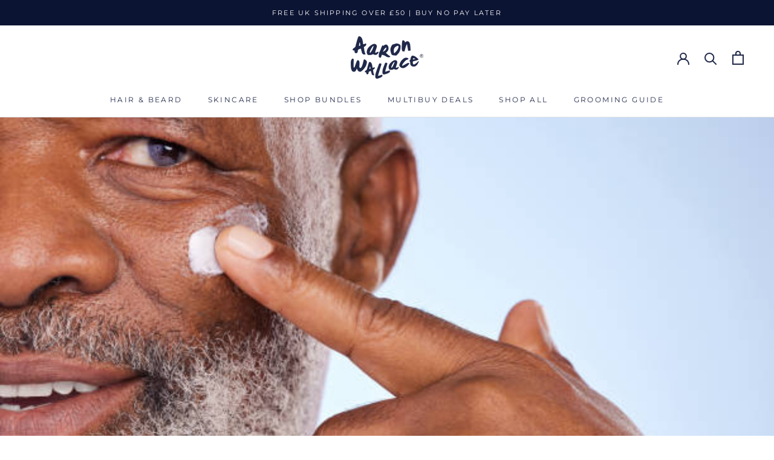

--- FILE ---
content_type: text/css
request_url: https://byaaronwallace.com/cdn/shop/t/20/assets/loft-custom-style.css?v=4701532027188295791762206971&enable_css_minification=1
body_size: 1601
content:
#shopify-section-template--15851687051504__main .TableWrapper th{border-right:none!important;border-top:none!important}.template-product .yotpo-display-wrapper .standalone-bottomline{display:flex;justify-content:left}.yotpo-display-wrapper .standalone-bottomline{display:flex;justify-content:center}.yotpo-display-wrapper .standalone-bottomline a{font-size:11px;letter-spacing:.2em;margin-left:5px;font-family:DIN Neuzeit Grotesk;position:relative;top:2px}.bh-sl-map-container.scasl-map-container *,.bh-sl-form-container input,.bh-sl-form-container select{font-family:Futura!important}.bh-sl-container.scasl-container .bh-sl-form-container label{font-family:DIN Neuzeit Grotesk;color:#202949}body #scasl-list-container div,body #scasl-window-container div,body #scasl-list-container span,body #scasl-window-container span,body #scasl-window-container #scasl-title{color:#202949!important}body #scasl-list-container .scasl-field a,body .bh-sl-container .bh-sl-map-container a{color:#dbbb9f!important}#section-footer .Footer__PaymentList svg{opacity:1;width:46px;height:42px}div#shopify-section-template--15851686887664__1649063811f057d32c .skincare_center_itmes{display:flex;margin:70px -15px 0}#section-template--15851686887664__1646229807096b9396 .ImageHero--newsletter .SectionHeader.SectionHeader{text-shadow:none}.Product__Info{width:100%!important;max-width:450px!important}.Product__InfoWrapper .rc-option__subsave .rc-option__discount{position:absolute;top:-3px;right:-3px;background:#9c9c9c;padding:8px 7px;color:#fff;font-size:12px}.Product__InfoWrapper .rc-option__subsave.rc-option--active .rc-option__discount{background:#191d48}.Product__InfoWrapper .rc-option.rc-option--active{border:3px solid #191D48!important;box-shadow:none!important;color:#191d48!important}.Product__InfoWrapper .rc-option{border-radius:7px!important;border:3px solid #9c9c9c!important;position:relative;color:#9c9c9c!important}.Product__InfoWrapper .rc-option__subsave{margin-left:8px!important}.Product__InfoWrapper .rc-option__onetime{margin-right:8px!important}.Product__InfoWrapper .rc-selling-plans label{padding-right:10px!important}label.heading_filed.intent{font-size:16px;font-weight:600;margin:0 45px 0 0}label.heading_filed{font-size:16px;font-weight:600}.skincare_center_inner{max-width:1270px;margin:50px auto;text-align:center}.skincare_center_heading h2{font-family:DIN Neuzeit Grotesk;color:#202949;font-size:20px;letter-spacing:3px}.skincare_center_heading p{font-family:DIN Neuzeit Grotesk;font-size:12px;font-weight:300;letter-spacing:.2em}.skincare_center_itmes{display:flex;margin:100px -15px}.skincare_center_itme{max-width:33.33%;flex:0 0 33.33%;padding-left:15px;padding-right:15px}.skincare_center_itme h4{font-size:18px;color:#202949;letter-spacing:1.5px}.skincare_center_itme p{max-width:280px;margin:0 auto}.home_logo_slider{padding-bottom:20px}.home_logo_slider .skincare_center_heading{margin-bottom:50px}.home_logo_slider img{filter:grayscale(1);opacity:.6}.home_logo_slider .owl-dots button span{width:10px;height:10px;display:inline-block;margin:5px;border-radius:50px;border:2px solid #cccdd2}.home_logo_slider .owl-dots button.active span{width:10px;height:10px;background:#202949;border:2px solid #202949}.home_logo_slider .owl-nav.disabled{display:none}.home_logo_slider .owl-dots{margin-top:40px}.owl-item.active~.owl-item.active~.owl-item.active img{filter:unset!important;opacity:1}.owl-item.active~.owl-item.active~.owl-item.active~.owl-item.active img{filter:grayscale(1)!important;opacity:.6}.home_logo_slider .Button{margin-top:30px}.logo_center_itmes .owl-stage{align-items:center}.ProductListWrapper .ProductList .ProductItem__Label{background-color:#dbbb9f;color:#fff}.ProductListWrapper .ProductList .rating__stars svg{color:#dbbb9f}.Footer__Block--newsletter .Form{display:flex;border-radius:5px;overflow:hidden}.Footer__Block--newsletter .Form__Input{width:65%;border:none;background:#404864}.Footer__Block--newsletter .Form__Submit{margin-top:0;width:35%;background-color:#dbbb9f;display:inline-block;border:none}.Footer__Block--newsletter .Form__Submit:before{display:none}.Footer__Block--newsletter .Form__Submit:hover{background-color:#d9bc9f!important;color:#fff!important}.Footer__Block--newsletter{flex-basis:370px}.Footer__Block--text img{width:100%;max-width:180px}#content__customers__request-invite .col-md-6{margin:50px auto;box-shadow:0 0 5px #0000003d;padding-top:40px;background-color:#1f2948}.rc_form__group input#customer_email{width:90%;padding:10px 15px;border:none;background:#fff;border-radius:5px}#content__customers__request-invite{background-color:#f6f6f7}#content__customers__request-invite button.btn.btn-primary.btn--primary.button,#content__customers__request-invite .rc_form p a{color:#fff;border:2px solid #dbbb9f;border-radius:0;padding:10px 25px;display:inline-block;font-size:14px;letter-spacing:1px;cursor:pointer;box-shadow:inset 0 0 #dbbb9f;-webkit-transition:ease-out .4s;-moz-transition:ease-out .4s;transition:ease-out .5s;margin-top:25px}#content__customers__request-invite .rc_form br{display:none}#content__customers__request-invite button.btn.btn-primary.btn--primary.button:hover,#content__customers__request-invite .rc_form p a:hover{box-shadow:inset 400px 0 #dbbb9f;color:#fff}#content__customers__request-invite .col-md-6 p{color:#fff}#content__customers__request-invite img.rc_logo{filter:invert(1)}.template-login a.wsaio_form{display:none}.cust_main_login_account .Container{display:flex;padding:80px 40px;text-align:center;max-width:1300px;margin:0 auto}.cust_main_login_account .login_form_csm a{background:#ba8a6c;padding:12px 30px;display:inline-block;font-size:15px;color:#fff;letter-spacing:.2em}.cust_main_login_account .login_form_csm h2,.cust_main_login_form .Form__Title.Heading.u-h1{color:#202949;font-weight:500;font-size:27px;letter-spacing:.2em}.cust_main_login_account .login_form_csm h5,.cust_main_login_form p{font-size:20px;color:#202949}.cust_main_login_form{margin:unset;padding:unset;flex:0 0 50%;max-width:50%;border-right:1px solid #ccc}.cust_main_login_account .login_form_csm{flex:0 0 50%;max-width:50%;padding-top:80px}.cust_main_login_account *{font-family:DIN Neuzeit Grotesk!important}.cust_main_login_form .PageContent--extraNarrow{align-items:flex-start;min-height:unset}.cust_main_login_form .Form__Submit{font-size:15px}.template-login .PageContainer,.template-collection .PageContainer,.template-register .PageContainer{background:#f6f6f7}#shopify-section-template--15733189542128__main input,#shopify-section-template--15733189607664__main input{background:#fff}#section-template--15733189083376__1646229807096b9396 .ImageHero__ContentOverlay{text-shadow:none}#shopify-section-template--15733189050608__main .ProductItem{background:#fff;height:100%;padding-bottom:25px}#shopify-section-template--15733189050608__main .ProductItem h2.ProductItem__Title.Heading{min-height:40px}.template-cart .PageContainer,.template-product .PageContainer{background:#f6f6f7}#shopify-section-template--15733189345520__recently-viewed-products,#shopify-section-template--15733189345520__product-recommendations,.template-collection #shopify-section-template--15733189050608__recently-viewed-products{background:#fff}.template-cart .PageContainer{background:#f6f6f7}.template-cart section.Section.Section--spacingNormal{background:#fff}.rating__star--empty{color:#fff!important;stroke:#dbbb9f!important}.template-cart .CartItem__ImageWrapper,.template-cart .CartItem__Actions .QuantitySelector,.template-cart .Cart__Footer textarea,.template-product .Product__Gallery img{background:#fff}.template-blog .Blog .ImageHero{position:relative}.template-blog .Blog .ImageHero:before{z-index:1;position:absolute;content:"";top:0;left:0;width:100%;height:100%;background:#0003}.template-blog .Blog .ImageHero .ImageHero__TextContent{z-index:9999}.ShareButtons__Item--linkdin:hover{background:#0077b5;color:#fff;border-color:#0077b5;outline:1.5px solid #0077B5}@media (min-width:1140px){#shopify-section-template--15733189083376__timeline .Timeline__Nav{margin-bottom:30px;margin-top:0}}@media (max-width:991px){.cust_main_login_account .login_form_csm a{padding:13px 25px}.cust_main_login_form .PageContent--extraNarrow{margin-right:35px}.cust_main_login_account .login_form_csm{padding-left:35px}.cust_main_login_account .Container{padding:60px 30px;max-width:740px}.cust_main_login_account .login_form_csm h2,.cust_main_login_form .Form__Title.Heading.u-h1{font-size:23px}.cust_main_login_account .login_form_csm h5,.cust_main_login_form p{font-size:17px}}@media (max-width:767px){.cust_main_login_form,.cust_main_login_account .login_form_csm{flex:0 0 100%;max-width:100%}.cust_main_login_form{border-top:1px solid #ccc;border-right:none;margin-top:40px}.cust_main_login_account .Container{flex-wrap:wrap;flex-direction:column-reverse}.cust_main_login_form .PageContent--extraNarrow{margin:40px auto 0}.cust_main_login_account .login_form_csm{padding-top:10px;padding-left:0}}@media (max-width:640px){.skincare_center_itme{max-width:100%;flex:0 0 100%;margin-top:40px}.skincare_center_itmes{flex-wrap:wrap;margin:20px -15px}}@media (max-width:1007px){.template-product .Product__Wrapper{background:#e8e8e8;padding-bottom:50px}}@media (max-width:575px){#shopify-section-template--15851686887664__1649063811f057d32c .skincare_center_itme h4{font-size:16px;margin-bottom:10px}#shopify-section-template--15851686887664__1649063811f057d32c .Container{padding:0 10px}div#shopify-section-template--15851686887664__1649063811f057d32c .SectionHeader__TabList .TabList__Item{font-size:12px;letter-spacing:.1em}div#shopify-section-template--15851686887664__1649063811f057d32c .skincare_center_itmes{display:flex;margin:10px -15px 0}div#shopify-section-template--15851686887664__1649063811f057d32c .skincare_center_inner{margin:0 auto 20px}#shopify-section-template--15851686887664__1649063811f057d32c .SectionHeader:not(:only-child){margin-bottom:0}.Product__InfoWrapper .rc-option{width:100%!important;flex:0 0 100%;max-width:240px!important}.Product__InfoWrapper .rc-template__button-group .rc-radio-group__options{flex-wrap:wrap;justify-content:center}.Product__InfoWrapper .rc-option__onetime{margin-right:unset!important;margin-bottom:7px}.Product__InfoWrapper .rc-option__subsave{margin-left:unset!important;margin-top:7px}}@media (max-width:380px){.cust_main_login_account .login_form_csm a{padding:13px 16px}}
/*# sourceMappingURL=/cdn/shop/t/20/assets/loft-custom-style.css.map?enable_css_minification=1&v=4701532027188295791762206971 */


--- FILE ---
content_type: application/javascript; charset=utf-8
request_url: https://cdn-widgetsrepository.yotpo.com/v1/loader/s5I-PX3VxdCfuH6vgBRDgQ
body_size: 11634
content:

if (typeof (window) !== 'undefined' && window.performance && window.performance.mark) {
  window.performance.mark('yotpo:loader:loaded');
}
var yotpoWidgetsContainer = yotpoWidgetsContainer || { guids: {} };
(function(){
    var guid = "s5I-PX3VxdCfuH6vgBRDgQ";
    var loader = {
        loadDep: function (link, onLoad, strategy) {
            var script = document.createElement('script');
            script.onload = onLoad || function(){};
            script.src = link;
            if (strategy === 'defer') {
                script.defer = true;
            } else if (strategy === 'async') {
                script.async = true;
            }
            script.setAttribute("type", "text/javascript");
            script.setAttribute("charset", "utf-8");
            document.head.appendChild(script);
        },
        config: {
            data: {
                guid: guid
            },
            widgets: {
            
                "690817": {
                    instanceId: "690817",
                    instanceVersionId: "232040158",
                    templateAssetUrl: "https://cdn-widgetsrepository.yotpo.com/widget-assets/widget-customer-preview/app.v0.2.6-6145.js",
                    cssOverrideAssetUrl: "",
                    customizationCssUrl: "",
                    customizations: {
                      "view-background-color": "transparent",
                      "view-primary-color": "#2e4f7c",
                      "view-primary-font": "Nunito Sans@700|https://cdn-widgetsrepository.yotpo.com/web-fonts/css/nunito_sans/v1/nunito_sans_700.css",
                      "view-text-color": "#202020",
                      "welcome-text": "Good morning"
                    },
                    staticContent: {
                      "currency": "GBP",
                      "hideIfMatchingQueryParam": [
                        "oseid"
                      ],
                      "isHidden": true,
                      "platformName": "shopify",
                      "selfExecutable": true,
                      "storeId": "vUJn6NMeUf1p9HHlGzyt79hkyhqiBa8JixH9LWUa",
                      "storeLoginUrl": "http://by-aaaron-wallace.myshopify.com/account/login",
                      "storeRegistrationUrl": "http://by-aaaron-wallace.myshopify.com/account/register",
                      "storeRewardsPageUrl": "http://by-aaaron-wallace.myshopify.com/pages/rewards",
                      "urlMatch": "^(?!.*\\.yotpo\\.com).*$"
                    },
                    className: "CustomerPreview",
                    dependencyGroupId: null
                },
            
                "146561": {
                    instanceId: "146561",
                    instanceVersionId: "437986177",
                    templateAssetUrl: "https://cdn-widgetsrepository.yotpo.com/widget-assets/widget-coupons-redemption/app.v0.6.2-5198.js",
                    cssOverrideAssetUrl: "",
                    customizationCssUrl: "",
                    customizations: {
                      "confirmation-step-cancel-option": "NO",
                      "confirmation-step-confirm-option": "YES",
                      "confirmation-step-title": "ARE YOU SURE?",
                      "coupon-background-type": "no-background",
                      "coupon-code-copied-message-body": "Thank you for redeeming your points. Please paste the code at checkout.",
                      "coupon-code-copied-message-color": "#707997",
                      "coupon-code-copied-message-title": "COPIED",
                      "coupons-redemption-description": "Redeeming your points is easy! Click Redeem My Points and copy \u0026 paste your code at checkout.",
                      "coupons-redemption-headline": "How to use your points",
                      "coupons-redemption-rule": "1000 points equals £10.00",
                      "description-color": "rgba(12,20,51,1)",
                      "description-font-size": "20",
                      "disabled-outline-button-color": "#929292",
                      "discount-bigger-than-subscription-cost-text": "Your next subscription is lower than the redemption amount",
                      "donate-button-text": "DONATE",
                      "donation-success-message-body": "Thank you for donating ${{donation_amount}} to {{company_name}}",
                      "donation-success-message-color": "#707997",
                      "donation-success-message-title": "SUCCESS",
                      "error-message-color": "#f04860",
                      "error-message-title": "",
                      "headline-color": "rgba(12,20,51,1)",
                      "headline-font-size": "36",
                      "login-button-color": "rgba(12,20,51,1)",
                      "login-button-text": "REDEEM MY POINTS",
                      "login-button-text-color": "white",
                      "login-button-type": "filled_rectangle",
                      "message-font-size": "14",
                      "missing-points-amount-text": "You don't have enough points to redeem",
                      "next-subscription-headline-text": "NEXT ORDER",
                      "next-subscription-subtitle-text": "{{product_name}} {{next_order_amount}}",
                      "no-subscription-subtitle-text": "No ongoing subscriptions",
                      "point-balance-text": "You have {{current_point_balance}} points",
                      "points-balance-color": "#011247",
                      "points-balance-font-size": "20",
                      "points-balance-number-color": "#93a1eb",
                      "primary-font-name-and-url": "Montserrat@600|https://fonts.googleapis.com/css?family=Montserrat:600\u0026display=swap",
                      "redeem-button-color": "#556DD8",
                      "redeem-button-text": "REDEEM",
                      "redeem-button-text-color": "white",
                      "redeem-button-type": "filled_rectangle",
                      "redemption-655529-displayname": "£5.00 Off",
                      "redemption-655529-settings-button-color": "rgba(12,20,51,1)",
                      "redemption-655529-settings-button-text": "REDEEM",
                      "redemption-655529-settings-button-text-color": "white",
                      "redemption-655529-settings-button-type": "filled_rectangle",
                      "redemption-655529-settings-call-to-action-button-text": "REDEEM",
                      "redemption-655529-settings-cost": 500,
                      "redemption-655529-settings-cost-color": "rgba(208,153,112,1)",
                      "redemption-655529-settings-cost-font-size": "20",
                      "redemption-655529-settings-cost-text": "{{points}} POINTS",
                      "redemption-655529-settings-coupon-cost-font-size": "15",
                      "redemption-655529-settings-coupon-reward-font-size": "29",
                      "redemption-655529-settings-discount-amount-cents": 500,
                      "redemption-655529-settings-discount-type": "fixed_amount",
                      "redemption-655529-settings-reward": "£5.00 Off",
                      "redemption-655529-settings-reward-color": "rgba(12,20,51,1)",
                      "redemption-655529-settings-reward-font-size": "30",
                      "redemption-655529-settings-success-message-text": "Discount Applied",
                      "redemption-655530-displayname": "£10.00 Off",
                      "redemption-655530-settings-button-color": "rgba(12,20,51,1)",
                      "redemption-655530-settings-button-text": "REDEEM",
                      "redemption-655530-settings-button-text-color": "white",
                      "redemption-655530-settings-button-type": "filled_rectangle",
                      "redemption-655530-settings-call-to-action-button-text": "REDEEM",
                      "redemption-655530-settings-cost": 1000,
                      "redemption-655530-settings-cost-color": "rgba(208,153,112,1)",
                      "redemption-655530-settings-cost-font-size": "20",
                      "redemption-655530-settings-cost-text": "{{points}} POINTS",
                      "redemption-655530-settings-coupon-cost-font-size": "15",
                      "redemption-655530-settings-coupon-reward-font-size": "29",
                      "redemption-655530-settings-discount-amount-cents": 1000,
                      "redemption-655530-settings-discount-type": "fixed_amount",
                      "redemption-655530-settings-reward": "£10.00 Off",
                      "redemption-655530-settings-reward-color": "rgba(12,20,51,1)",
                      "redemption-655530-settings-reward-font-size": "30",
                      "redemption-655530-settings-success-message-text": "Discount Applied",
                      "redemption-655531-displayname": "£20.00 Off",
                      "redemption-655531-settings-button-color": "rgba(12,20,51,1)",
                      "redemption-655531-settings-button-text": "REDEEM",
                      "redemption-655531-settings-button-text-color": "white",
                      "redemption-655531-settings-button-type": "filled_rectangle",
                      "redemption-655531-settings-call-to-action-button-text": "REDEEM",
                      "redemption-655531-settings-cost": 2000,
                      "redemption-655531-settings-cost-color": "rgba(208,153,112,1)",
                      "redemption-655531-settings-cost-font-size": "20",
                      "redemption-655531-settings-cost-text": "{{points}} POINTS",
                      "redemption-655531-settings-coupon-cost-font-size": "15",
                      "redemption-655531-settings-coupon-reward-font-size": "29",
                      "redemption-655531-settings-discount-amount-cents": 2000,
                      "redemption-655531-settings-discount-type": "fixed_amount",
                      "redemption-655531-settings-reward": "£20.00 Off",
                      "redemption-655531-settings-reward-color": "rgba(12,20,51,1)",
                      "redemption-655531-settings-reward-font-size": "30",
                      "redemption-655531-settings-success-message-text": "Discount Applied",
                      "rule-border-color": "rgba(208,153,112,1)",
                      "rule-color": "#061153",
                      "rule-font-size": "18",
                      "secondary-font-name-and-url": "Nunito Sans@400|https://fonts.googleapis.com/css?family=Nunito+Sans\u0026display=swap",
                      "selected-extensions": [
                        "655529",
                        "655530",
                        "655531"
                      ],
                      "selected-redemptions-modes": "regular",
                      "subscription-coupon-applied-message-body": "The discount was applied to your upcoming subscription order. You’ll be able to get another discount once the next order is processed.",
                      "subscription-coupon-applied-message-color": "#707997",
                      "subscription-coupon-applied-message-title": "",
                      "subscription-divider-color": "#c2cdf4",
                      "subscription-headline-color": "#666d8b",
                      "subscription-headline-font-size": "14",
                      "subscription-points-headline-text": "YOUR POINT BALANCE",
                      "subscription-points-subtitle-text": "{{current_point_balance}} Points",
                      "subscription-redemptions-description": "Choose a discount option that will automatically apply to your next subscription order.",
                      "subscription-redemptions-headline": "Redeem for Subscription Discount",
                      "subscription-subtitle-color": "#768cdc",
                      "subscription-subtitle-font-size": "20",
                      "view-layout": "full-layout"
                    },
                    staticContent: {
                      "cssEditorEnabled": "true",
                      "currency": "GBP",
                      "isMultiCurrencyEnabled": false,
                      "isShopifyNewAccountsVersion": true,
                      "merchantId": "101603",
                      "platformName": "shopify",
                      "storeId": "vUJn6NMeUf1p9HHlGzyt79hkyhqiBa8JixH9LWUa",
                      "storeLoginUrl": "/account/login",
                      "subunitsPerUnit": 100
                    },
                    className: "CouponsRedemptionWidget",
                    dependencyGroupId: 2
                },
            
                "146560": {
                    instanceId: "146560",
                    instanceVersionId: "437986175",
                    templateAssetUrl: "https://cdn-widgetsrepository.yotpo.com/widget-assets/widget-my-rewards/app.v0.3.3-4897.js",
                    cssOverrideAssetUrl: "",
                    customizationCssUrl: "",
                    customizations: {
                      "logged-in-description-color": "rgba(208,153,112,1)",
                      "logged-in-description-font-size": "34",
                      "logged-in-description-text": "You Have {{current_point_balance}} Points",
                      "logged-in-headline-color": "rgba(12,20,51,1)",
                      "logged-in-headline-font-size": "36",
                      "logged-in-headline-text": "Hi {{first_name}}!",
                      "logged-in-primary-button-cta-type": "redemptionWidget",
                      "logged-in-primary-button-text": "REDEEM NOW",
                      "logged-in-secondary-button-text": "REWARDS HISTORY",
                      "logged-out-headline-color": "rgba(12,20,51,1)",
                      "logged-out-headline-font-size": "36",
                      "logged-out-headline-text": "How It Works",
                      "logged-out-selected-step-name": "step_1",
                      "primary-button-background-color": "rgba(208,153,112,1)",
                      "primary-button-text-color": "#ffffff",
                      "primary-button-type": "filled_rectangle",
                      "primary-font-name-and-url": "Montserrat@600|https://fonts.googleapis.com/css?family=Montserrat:600\u0026display=swap",
                      "reward-step-1-displayname": "Step 1",
                      "reward-step-1-settings-description": "Create an account and\nget 100 points.",
                      "reward-step-1-settings-description-color": "rgba(12,20,51,1)",
                      "reward-step-1-settings-description-font-size": "20",
                      "reward-step-1-settings-icon": "default",
                      "reward-step-1-settings-icon-color": "rgba(208,153,112,1)",
                      "reward-step-1-settings-title": "SIGN UP",
                      "reward-step-1-settings-title-color": "#011247",
                      "reward-step-1-settings-title-font-size": "24",
                      "reward-step-2-displayname": "Step 2",
                      "reward-step-2-settings-description": "Earn points every time\nyou shop.",
                      "reward-step-2-settings-description-color": "rgba(12,20,51,1)",
                      "reward-step-2-settings-description-font-size": "20",
                      "reward-step-2-settings-icon": "default",
                      "reward-step-2-settings-icon-color": "rgba(208,153,112,1)",
                      "reward-step-2-settings-title": "EARN POINTS",
                      "reward-step-2-settings-title-color": "#011247",
                      "reward-step-2-settings-title-font-size": "24",
                      "reward-step-3-displayname": "Step 3",
                      "reward-step-3-settings-description": "Redeem points for\nexclusive discounts.",
                      "reward-step-3-settings-description-color": "rgba(12,20,51,1)",
                      "reward-step-3-settings-description-font-size": "20",
                      "reward-step-3-settings-icon": "default",
                      "reward-step-3-settings-icon-color": "rgba(208,153,112,1)",
                      "reward-step-3-settings-title": "REDEEM POINTS",
                      "reward-step-3-settings-title-color": "#011247",
                      "reward-step-3-settings-title-font-size": "24",
                      "rewards-history-approved-text": "Approved",
                      "rewards-history-background-color": "rgba(12,20,51,1)",
                      "rewards-history-headline-color": "rgba(12,20,51,1)",
                      "rewards-history-headline-font-size": "28",
                      "rewards-history-headline-text": "Rewards History",
                      "rewards-history-pending-text": "Pending",
                      "rewards-history-refunded-text": "Refunded",
                      "rewards-history-reversed-text": "Reversed",
                      "rewards-history-table-action-col-text": "Action",
                      "rewards-history-table-date-col-text": "Date",
                      "rewards-history-table-points-col-text": "Points",
                      "rewards-history-table-status-col-text": "Status",
                      "rewards-history-table-store-col-text": "Store",
                      "secondary-button-background-color": "rgba(208,153,112,1)",
                      "secondary-button-text-color": "rgba(208,153,112,1)",
                      "secondary-button-type": "rectangular_outline",
                      "secondary-font-name-and-url": "Nunito Sans@400|https://fonts.googleapis.com/css?family=Nunito+Sans:400\u0026display=swap",
                      "view-grid-points-column-color": "rgba(208,153,112,1)",
                      "view-grid-rectangular-background-color": "rgba(219,187,159,1)",
                      "view-grid-type": "stripes"
                    },
                    staticContent: {
                      "cssEditorEnabled": "true",
                      "currency": "GBP",
                      "isMultiCurrencyEnabled": false,
                      "isMultiStoreMerchant": false,
                      "isShopifyNewAccountsVersion": true,
                      "merchantId": "101603",
                      "platformName": "shopify",
                      "storeId": "vUJn6NMeUf1p9HHlGzyt79hkyhqiBa8JixH9LWUa"
                    },
                    className: "MyRewardsWidget",
                    dependencyGroupId: 2
                },
            
                "146559": {
                    instanceId: "146559",
                    instanceVersionId: "24354026",
                    templateAssetUrl: "https://cdn-widgetsrepository.yotpo.com/widget-assets/widget-referral-widget/app.v1.8.1-4652.js",
                    cssOverrideAssetUrl: "",
                    customizationCssUrl: "",
                    customizations: {
                      "background-color": "rgba( 255, 255, 255, 1 )",
                      "background-image-url": "https://cdn-widget-assets.yotpo.com/static_assets/s5I-PX3VxdCfuH6vgBRDgQ/images/image_2022_11_24_16_12_07_928",
                      "customer-email-view-button-text": "Next",
                      "customer-email-view-description": "Give your friends £10 off their first order of £40 and get £10 (in points) for each successful referral",
                      "customer-email-view-header": "Refer a Friend",
                      "customer-email-view-input-placeholder": "Your email address",
                      "customer-email-view-title": "GIVE £10, GET £10",
                      "customer-name-view-input-placeholder": "Your name",
                      "default-toggle": true,
                      "description-color": "rgba(12,20,51,1)",
                      "description-font-size": "20px",
                      "final-view-button-text": "REFER MORE FRIENDS",
                      "final-view-description": "Remind your friends to check their emails",
                      "final-view-error-description": "We were unable to send the referral link",
                      "final-view-error-text": "GO BACK",
                      "final-view-error-title": "SOMETHING WENT WRONG",
                      "final-view-title": "THANKS FOR REFERRING",
                      "fonts-primary-font-name-and-url": "Montserrat@600|https://fonts.googleapis.com/css?family=Montserrat:600\u0026display=swap",
                      "fonts-secondary-font-name-and-url": "Nunito Sans@400|https://fonts.googleapis.com/css?family=Nunito+Sans:400\u0026display=swap",
                      "header-color": "rgba(12,20,51,1)",
                      "header-font-size": "18px",
                      "main-share-option-desktop": "main_share_email",
                      "main-share-option-mobile": "main_share_sms",
                      "next-button-background-color": "rgba(12,20,51,1)",
                      "next-button-font-size": "18px",
                      "next-button-size": "standard",
                      "next-button-text-color": "rgba(12,20,51,1)",
                      "next-button-type": "rectangular_outline",
                      "referral-history-completed-points-text": "{{points}} POINTS",
                      "referral-history-completed-status-type": "text",
                      "referral-history-confirmed-status": "COMPLETED",
                      "referral-history-pending-status": "PENDING",
                      "referral-history-redeem-text": "To redeem your points, simply apply your discount at checkout.",
                      "referral-history-sumup-line-points-text": "{{points}} POINTS",
                      "referral-history-sumup-line-text": "Your Rewards",
                      "referral-views-button-text": "Next",
                      "referral-views-copy-link-button-text": "COPY LINK",
                      "referral-views-description": "Give your friends £10 off their first order of £40 and get £10 (in points) for each successful referral",
                      "referral-views-email-share-body": "How does a discount off your first order at {{company_name}} sound? Use the link below and once you've shopped, I'll get a reward too.\n{{referral_link}}",
                      "referral-views-email-share-subject": "Discount to a Store You'll Love!",
                      "referral-views-email-share-type": "marketing_email",
                      "referral-views-friends-input-placeholder": "Friend’s email address",
                      "referral-views-header": "Refer a Friend",
                      "referral-views-personal-email-button-text": "SEND VIA MY EMAIL",
                      "referral-views-sms-button-text": "SEND VIA SMS",
                      "referral-views-title": "GIVE £10, GET £10",
                      "referral-views-whatsapp-button-text": "SEND VIA WHATSAPP",
                      "share-allow-copy-link": true,
                      "share-allow-email": true,
                      "share-allow-facebook": true,
                      "share-allow-sms": true,
                      "share-allow-twitter": true,
                      "share-allow-whatsapp": true,
                      "share-facebook-header": "Earn A Discount When You Shop Today!",
                      "share-facebook-image-url": "https://cdn-widget-assets.yotpo.com/static_assets/s5I-PX3VxdCfuH6vgBRDgQ/images/image_2023_02_28_22_36_24_017",
                      "share-icons-color": "rgba(12,20,51,1)",
                      "share-settings-copyLink": true,
                      "share-settings-default-checkbox": true,
                      "share-settings-default-mobile-checkbox": true,
                      "share-settings-email": true,
                      "share-settings-facebook": true,
                      "share-settings-fbMessenger": true,
                      "share-settings-mobile-copyLink": true,
                      "share-settings-mobile-email": true,
                      "share-settings-mobile-facebook": true,
                      "share-settings-mobile-fbMessenger": true,
                      "share-settings-mobile-sms": true,
                      "share-settings-mobile-twitter": true,
                      "share-settings-mobile-whatsapp": true,
                      "share-settings-twitter": true,
                      "share-settings-whatsapp": true,
                      "share-sms-message": "Loving {{company_name}}! Shop through my link to get £10 OFF* {{referral_link}}",
                      "share-twitter-message": "Loving @byaaronwallace! Get £10 OFF your first order over £40 using my link: ",
                      "share-whatsapp-message": "Loving {{company_name}}! Shop through my link to get £10 OFF* {{referral_link}}",
                      "tab-size": "large",
                      "tab-type": "lower_line",
                      "tab-view-primary-tab-text": "Refer a Friend",
                      "tab-view-secondary-tab-text": "Your Referrals",
                      "tile-color": "rgba( 255, 255, 255, 1 )",
                      "title-color": "rgba(12,20,51,1)",
                      "title-font-size": "36px",
                      "view-exit-intent-enabled": false,
                      "view-exit-intent-mobile-timeout-ms": 10000,
                      "view-is-popup": false,
                      "view-popup-delay-ms": 0,
                      "view-show-popup-on-exit": false,
                      "view-show-referral-history": "true",
                      "view-table-rectangular-dark-pending-color": "rgba(44,44,44,1)",
                      "view-table-rectangular-light-pending-color": "#FFFFFF",
                      "view-table-selected-color": "rgba(208,153,112,1)",
                      "view-table-theme": "light",
                      "view-table-type": "lines",
                      "wadmin-text-and-share-choose-sreen": "step_2"
                    },
                    staticContent: {
                      "companyName": "Aaron Wallace",
                      "cssEditorEnabled": "true",
                      "currency": "GBP",
                      "hasPrimaryFontsFeature": true,
                      "isMultiCurrencyEnabled": false,
                      "merchantId": "101603",
                      "migrateTabColorToBackground": true,
                      "platformName": "shopify",
                      "referralHistoryEnabled": true,
                      "referralHost": "http://rwrd.io"
                    },
                    className: "ReferralWidget",
                    dependencyGroupId: 2
                },
            
                "146558": {
                    instanceId: "146558",
                    instanceVersionId: "437986173",
                    templateAssetUrl: "https://cdn-widgetsrepository.yotpo.com/widget-assets/widget-loyalty-campaigns/app.v0.13.0-4770.js",
                    cssOverrideAssetUrl: "",
                    customizationCssUrl: "",
                    customizations: {
                      "campaign-description-font-color": "#4e5772",
                      "campaign-description-size": "18px",
                      "campaign-item-1125781-background-color": "rgba(208,153,112,0.2)",
                      "campaign-item-1125781-background-image-color-overlay": "rgba(0, 0, 0, .4)",
                      "campaign-item-1125781-background-type": "color",
                      "campaign-item-1125781-border-color": "rgba(12,20,51,1)",
                      "campaign-item-1125781-description-font-color": "rgba(12,20,51,1)",
                      "campaign-item-1125781-description-font-size": "18",
                      "campaign-item-1125781-exclude_audience_names": [],
                      "campaign-item-1125781-hover-view-tile-message": "Earn 15 points when you create an account",
                      "campaign-item-1125781-icon-color": "rgba(208,153,112,1)",
                      "campaign-item-1125781-icon-type": "defaultIcon",
                      "campaign-item-1125781-include_audience_ids": "1",
                      "campaign-item-1125781-include_audience_names": [
                        "All customers"
                      ],
                      "campaign-item-1125781-special-reward-enabled": "false",
                      "campaign-item-1125781-special-reward-headline-background-color": "#E0DBEF",
                      "campaign-item-1125781-special-reward-headline-text": "Just for you!",
                      "campaign-item-1125781-special-reward-headline-title-font-color": "#5344A6",
                      "campaign-item-1125781-special-reward-headline-title-font-size": "16",
                      "campaign-item-1125781-special-reward-tile-border-color": "#8270E7",
                      "campaign-item-1125781-tile-description": "Create an account",
                      "campaign-item-1125781-tile-reward": "15 Points",
                      "campaign-item-1125781-title-font-color": "rgba(12,20,51,1)",
                      "campaign-item-1125781-title-font-size": "27",
                      "campaign-item-1125781-type": "CreateAccountCampaign",
                      "campaign-item-1125782-action-tile-action-text": "Add My Birthday",
                      "campaign-item-1125782-action-tile-ask-year": "true",
                      "campaign-item-1125782-action-tile-birthday-required-field-message": "This field is required",
                      "campaign-item-1125782-action-tile-birthday-thank-you-message": "Thanks! We're looking forward to helping you celebrate :)",
                      "campaign-item-1125782-action-tile-european-date-format": "false",
                      "campaign-item-1125782-action-tile-message-text": "If your birthday is within the next 30 days, your reward will be granted in delay, up to 30 days.",
                      "campaign-item-1125782-action-tile-month-names": "January,February,March,April,May,June,July,August,September,October,November,December",
                      "campaign-item-1125782-action-tile-title": "Earn 5 points on your birthday",
                      "campaign-item-1125782-background-color": "rgba(208,153,112,0.2)",
                      "campaign-item-1125782-background-image-color-overlay": "rgba(0, 0, 0, .4)",
                      "campaign-item-1125782-background-type": "color",
                      "campaign-item-1125782-border-color": "rgba(12,20,51,1)",
                      "campaign-item-1125782-description-font-color": "rgba(12,20,51,1)",
                      "campaign-item-1125782-description-font-size": "18",
                      "campaign-item-1125782-exclude_audience_names": [],
                      "campaign-item-1125782-icon-color": "rgba(208,153,112,1)",
                      "campaign-item-1125782-icon-type": "defaultIcon",
                      "campaign-item-1125782-include_audience_ids": "1",
                      "campaign-item-1125782-include_audience_names": [
                        "All customers"
                      ],
                      "campaign-item-1125782-special-reward-enabled": "false",
                      "campaign-item-1125782-special-reward-headline-background-color": "#E0DBEF",
                      "campaign-item-1125782-special-reward-headline-text": "Just for you!",
                      "campaign-item-1125782-special-reward-headline-title-font-color": "#5344A6",
                      "campaign-item-1125782-special-reward-headline-title-font-size": "16",
                      "campaign-item-1125782-special-reward-tile-border-color": "#8270E7",
                      "campaign-item-1125782-tile-description": "Happy Birthday",
                      "campaign-item-1125782-tile-reward": "5 Points",
                      "campaign-item-1125782-title-font-color": "rgba(12,20,51,1)",
                      "campaign-item-1125782-title-font-size": "27",
                      "campaign-item-1125782-type": "BirthdayCampaign",
                      "campaign-item-1125783-background-color": "rgba(208,153,112,0.2)",
                      "campaign-item-1125783-background-image-color-overlay": "rgba(0, 0, 0, .4)",
                      "campaign-item-1125783-background-type": "color",
                      "campaign-item-1125783-border-color": "rgba(12,20,51,1)",
                      "campaign-item-1125783-description-font-color": "rgba(12,20,51,1)",
                      "campaign-item-1125783-description-font-size": "18",
                      "campaign-item-1125783-exclude_audience_names": [],
                      "campaign-item-1125783-hover-view-tile-message": "Earn 25 points for every £1.00 you spend in our store",
                      "campaign-item-1125783-icon-color": "rgba(208,153,112,1)",
                      "campaign-item-1125783-icon-type": "defaultIcon",
                      "campaign-item-1125783-include_audience_ids": "1",
                      "campaign-item-1125783-include_audience_names": [
                        "All customers"
                      ],
                      "campaign-item-1125783-special-reward-enabled": "false",
                      "campaign-item-1125783-special-reward-headline-background-color": "#E0DBEF",
                      "campaign-item-1125783-special-reward-headline-text": "Just for you!",
                      "campaign-item-1125783-special-reward-headline-title-font-color": "#5344A6",
                      "campaign-item-1125783-special-reward-headline-title-font-size": "16",
                      "campaign-item-1125783-special-reward-tile-border-color": "#8270E7",
                      "campaign-item-1125783-tile-description": "Make a purchase",
                      "campaign-item-1125783-tile-reward": "20 Points Per £1.00",
                      "campaign-item-1125783-title-font-color": "rgba(12,20,51,1)",
                      "campaign-item-1125783-title-font-size": "27",
                      "campaign-item-1125783-type": "PointsForPurchasesCampaign",
                      "campaign-item-1276562-background-color": "rgba(208,153,112,0.2)",
                      "campaign-item-1276562-background-image-color-overlay": "rgba(0, 0, 0, .4)",
                      "campaign-item-1276562-background-type": "color",
                      "campaign-item-1276562-border-color": "rgba(12,20,51,1)",
                      "campaign-item-1276562-description-font-color": "rgba(12,20,51,1)",
                      "campaign-item-1276562-description-font-size": "18",
                      "campaign-item-1276562-exclude_audience_names": "",
                      "campaign-item-1276562-hover-view-tile-message": "Earn 100 points when you leave a photo review",
                      "campaign-item-1276562-icon-color": "rgba(208,153,112,1)",
                      "campaign-item-1276562-icon-type": "defaultIcon",
                      "campaign-item-1276562-include_audience_ids": "1",
                      "campaign-item-1276562-include_audience_names": "All customers",
                      "campaign-item-1276562-special-reward-enabled": "false",
                      "campaign-item-1276562-special-reward-headline-background-color": "#E0DBEF",
                      "campaign-item-1276562-special-reward-headline-text": "Just for you!",
                      "campaign-item-1276562-special-reward-headline-title-font-color": "#5344A6",
                      "campaign-item-1276562-special-reward-headline-title-font-size": "16",
                      "campaign-item-1276562-special-reward-tile-border-color": "#8270E7",
                      "campaign-item-1276562-tile-description": "Add photo to review",
                      "campaign-item-1276562-tile-reward": "100 points",
                      "campaign-item-1276562-title-font-color": "rgba(12,20,51,1)",
                      "campaign-item-1276562-title-font-size": "27",
                      "campaign-item-1276562-type": "YotpoReviewImageCampaign",
                      "campaign-item-1276563-background-color": "rgba(208,153,112,0.2)",
                      "campaign-item-1276563-background-image-color-overlay": "rgba(0, 0, 0, .4)",
                      "campaign-item-1276563-background-type": "color",
                      "campaign-item-1276563-border-color": "rgba(12,20,51,1)",
                      "campaign-item-1276563-description-font-color": "rgba(12,20,51,1)",
                      "campaign-item-1276563-description-font-size": "18",
                      "campaign-item-1276563-exclude_audience_names": "",
                      "campaign-item-1276563-hover-view-tile-message": "Earn 20 points when you leave a review",
                      "campaign-item-1276563-icon-color": "rgba(208,153,112,1)",
                      "campaign-item-1276563-icon-type": "defaultIcon",
                      "campaign-item-1276563-include_audience_ids": "1",
                      "campaign-item-1276563-include_audience_names": "All customers",
                      "campaign-item-1276563-special-reward-enabled": "false",
                      "campaign-item-1276563-special-reward-headline-background-color": "#E0DBEF",
                      "campaign-item-1276563-special-reward-headline-text": "Just for you!",
                      "campaign-item-1276563-special-reward-headline-title-font-color": "#5344A6",
                      "campaign-item-1276563-special-reward-headline-title-font-size": "16",
                      "campaign-item-1276563-special-reward-tile-border-color": "#8270E7",
                      "campaign-item-1276563-tile-description": "Leave a review",
                      "campaign-item-1276563-tile-reward": "20 points",
                      "campaign-item-1276563-title-font-color": "rgba(12,20,51,1)",
                      "campaign-item-1276563-title-font-size": "27",
                      "campaign-item-1276563-type": "YotpoReviewCampaign",
                      "campaign-item-1276569-background-color": "rgba(208,153,112,0.2)",
                      "campaign-item-1276569-background-image-color-overlay": "rgba(0, 0, 0, .4)",
                      "campaign-item-1276569-background-type": "color",
                      "campaign-item-1276569-border-color": "rgba(12,20,51,1)",
                      "campaign-item-1276569-description-font-color": "rgba(12,20,51,1)",
                      "campaign-item-1276569-description-font-size": "18",
                      "campaign-item-1276569-exclude_audience_names": "",
                      "campaign-item-1276569-hover-view-tile-message": "Earn 200 points when you leave a video review",
                      "campaign-item-1276569-icon-color": "rgba(208,153,112,1)",
                      "campaign-item-1276569-icon-type": "defaultIcon",
                      "campaign-item-1276569-include_audience_ids": "1",
                      "campaign-item-1276569-include_audience_names": "All customers",
                      "campaign-item-1276569-special-reward-enabled": "false",
                      "campaign-item-1276569-special-reward-headline-background-color": "#E0DBEF",
                      "campaign-item-1276569-special-reward-headline-text": "Just for you!",
                      "campaign-item-1276569-special-reward-headline-title-font-color": "#5344A6",
                      "campaign-item-1276569-special-reward-headline-title-font-size": "16",
                      "campaign-item-1276569-special-reward-tile-border-color": "#8270E7",
                      "campaign-item-1276569-tile-description": "Add video to review",
                      "campaign-item-1276569-tile-reward": "200 points",
                      "campaign-item-1276569-title-font-color": "rgba(12,20,51,1)",
                      "campaign-item-1276569-title-font-size": "27",
                      "campaign-item-1276569-type": "YotpoReviewVideoCampaign",
                      "campaign-item-1276570-action-tile-action-text": "Tweet About Us",
                      "campaign-item-1276570-action-tile-title": "Earn 25 points when you tweet about us",
                      "campaign-item-1276570-background-color": "rgba(208,153,112,0.2)",
                      "campaign-item-1276570-background-image-color-overlay": "rgba(0, 0, 0, .4)",
                      "campaign-item-1276570-background-type": "color",
                      "campaign-item-1276570-border-color": "rgba(12,20,51,1)",
                      "campaign-item-1276570-description-font-color": "rgba(12,20,51,1)",
                      "campaign-item-1276570-description-font-size": "18",
                      "campaign-item-1276570-exclude_audience_names": "",
                      "campaign-item-1276570-icon-color": "rgba(208,153,112,1)",
                      "campaign-item-1276570-icon-type": "defaultIcon",
                      "campaign-item-1276570-include_audience_ids": "1",
                      "campaign-item-1276570-include_audience_names": "All customers",
                      "campaign-item-1276570-special-reward-enabled": "false",
                      "campaign-item-1276570-special-reward-headline-background-color": "#E0DBEF",
                      "campaign-item-1276570-special-reward-headline-text": "Just for you!",
                      "campaign-item-1276570-special-reward-headline-title-font-color": "#5344A6",
                      "campaign-item-1276570-special-reward-headline-title-font-size": "16",
                      "campaign-item-1276570-special-reward-tile-border-color": "#8270E7",
                      "campaign-item-1276570-tile-description": "Tweet about us",
                      "campaign-item-1276570-tile-reward": "25 points",
                      "campaign-item-1276570-title-font-color": "rgba(12,20,51,1)",
                      "campaign-item-1276570-title-font-size": "27",
                      "campaign-item-1276570-type": "TwitterTweetCampaign",
                      "campaign-title-font-color": "#011247",
                      "campaign-title-size": "27px",
                      "completed-tile-headline": "Completed",
                      "completed-tile-message": "You already completed this campaign",
                      "container-headline": "Ways to earn points",
                      "general-hover-tile-button-color": "#ffffff",
                      "general-hover-tile-button-text-color": "rgba(12,20,51,1)",
                      "general-hover-tile-button-type": "filled_rectangle",
                      "general-hover-tile-color-overlay": "rgba(12,20,51,1)",
                      "general-hover-tile-text-color": "#ffffff",
                      "headline-font-color": "rgba(12,20,51,1)",
                      "headline-font-size": "36px",
                      "logged-out-is-redirect-after-login-to-current-page": "true",
                      "logged-out-message": "Already a member?",
                      "logged-out-sign-in-text": "Log in",
                      "logged-out-sign-up-text": "Sign up",
                      "main-text-font-name-and-url": "Montserrat@600|https://fonts.googleapis.com/css?family=Montserrat:600\u0026display=swap",
                      "secondary-text-font-name-and-url": "Montserrat@400|https://fonts.googleapis.com/css?family=Montserrat\u0026display=swap",
                      "selected-audiences": "1",
                      "selected-extensions": [
                        "1125781",
                        "1125782",
                        "1125783",
                        "1276562",
                        "1276563",
                        "1276569",
                        "1276570"
                      ],
                      "special-reward-enabled": "false",
                      "special-reward-headline-background-color": "#E0DBEF",
                      "special-reward-headline-text": "Special for you",
                      "special-reward-headline-title-font-color": "#5344A6",
                      "special-reward-headline-title-font-size": "16",
                      "special-reward-tile-border-color": "#8270E7",
                      "tile-border-color": "#848ca3",
                      "tile-spacing-type": "small",
                      "tiles-background-color": "#f9faff",
                      "time-between-rewards-days": "You're eligible to participate again in *|days|* days.",
                      "time-between-rewards-hours": "You're eligible to participate again in *|hours|* hours."
                    },
                    staticContent: {
                      "companyName": "Aaron Wallace",
                      "cssEditorEnabled": "true",
                      "currency": "GBP",
                      "facebookAppId": "1647129615540489",
                      "isMultiCurrencyEnabled": false,
                      "isSegmentationsPickerEnabled": false,
                      "isShopifyNewAccountsVersion": true,
                      "merchantId": "101603",
                      "platformName": "shopify",
                      "storeAccountLoginUrl": "//by-aaaron-wallace.myshopify.com/account/login",
                      "storeAccountRegistrationUrl": "//by-aaaron-wallace.myshopify.com/account/register",
                      "storeId": "vUJn6NMeUf1p9HHlGzyt79hkyhqiBa8JixH9LWUa"
                    },
                    className: "CampaignWidget",
                    dependencyGroupId: 2
                },
            
                "146557": {
                    instanceId: "146557",
                    instanceVersionId: "437986176",
                    templateAssetUrl: "https://cdn-widgetsrepository.yotpo.com/widget-assets/widget-visual-redemption/app.v0.6.1-4815.js",
                    cssOverrideAssetUrl: "",
                    customizationCssUrl: "",
                    customizations: {
                      "description-color": "rgba(12,20,51,1)",
                      "description-font-size": "20",
                      "headline-color": "rgba(12,20,51,1)",
                      "headline-font-size": "36",
                      "layout-background-color": "white",
                      "primary-font-name-and-url": "Montserrat@600|https://fonts.googleapis.com/css?family=Montserrat:600\u0026display=swap",
                      "redemption-1-displayname": "Tile 1",
                      "redemption-1-settings-cost": "500 points",
                      "redemption-1-settings-cost-color": "rgba(208,153,112,1)",
                      "redemption-1-settings-cost-font-size": "20",
                      "redemption-1-settings-reward": "£5",
                      "redemption-1-settings-reward-color": "rgba(12,20,51,1)",
                      "redemption-1-settings-reward-font-size": "30",
                      "redemption-2-displayname": "Tile 2",
                      "redemption-2-settings-cost": "1000 points",
                      "redemption-2-settings-cost-color": "rgba(208,153,112,1)",
                      "redemption-2-settings-cost-font-size": "20",
                      "redemption-2-settings-reward": "£10",
                      "redemption-2-settings-reward-color": "rgba(12,20,51,1)",
                      "redemption-2-settings-reward-font-size": "30",
                      "redemption-3-displayname": "Tile 3",
                      "redemption-3-settings-cost": "2000 points",
                      "redemption-3-settings-cost-color": "rgba(208,153,112,1)",
                      "redemption-3-settings-cost-font-size": "20",
                      "redemption-3-settings-reward": "£20",
                      "redemption-3-settings-reward-color": "rgba(12,20,51,1)",
                      "redemption-3-settings-reward-font-size": "30",
                      "rule-border-color": "rgba(208,153,112,1)",
                      "rule-color": "#061153",
                      "rule-font-size": "18",
                      "secondary-font-name-and-url": "Nunito Sans@400|https://fonts.googleapis.com/css?family=Nunito+Sans\u0026display=swap",
                      "selected-extensions": [
                        "1",
                        "2",
                        "3"
                      ],
                      "view-layout": "full-layout",
                      "visual-redemption-description": "Redeeming your hard-earned points is easy! Simply apply your points for a discount at checkout!",
                      "visual-redemption-headline": "How to use your points",
                      "visual-redemption-rule": "1000 points equals £10.00"
                    },
                    staticContent: {
                      "cssEditorEnabled": "true",
                      "currency": "GBP",
                      "isMultiCurrencyEnabled": false,
                      "isShopifyNewAccountsVersion": true,
                      "platformName": "shopify",
                      "storeId": "vUJn6NMeUf1p9HHlGzyt79hkyhqiBa8JixH9LWUa"
                    },
                    className: "VisualRedemptionWidget",
                    dependencyGroupId: 2
                },
            
                "146556": {
                    instanceId: "146556",
                    instanceVersionId: "437986178",
                    templateAssetUrl: "https://cdn-widgetsrepository.yotpo.com/widget-assets/widget-hero-section/app.v0.2.1-4807.js",
                    cssOverrideAssetUrl: "",
                    customizationCssUrl: "",
                    customizations: {
                      "background-image-url": "https://cdn-widget-assets.yotpo.com/static_assets/s5I-PX3VxdCfuH6vgBRDgQ/images/image_2022_11_24_16_07_46_143",
                      "description-color": "rgba(12,20,51,1)",
                      "description-font-size": "20",
                      "description-text-logged-in": "As a member you'll earn points \u0026 exclusive rewards every time you shop.",
                      "description-text-logged-out": "Become a member and earn points \u0026 exclusive rewards every time you shop.",
                      "headline-color": "rgba(12,20,51,1)",
                      "headline-font-size": "40",
                      "headline-text-logged-in": "Welcome to the club",
                      "headline-text-logged-out": "Join the club",
                      "login-button-color": "rgba(12,20,51,1)",
                      "login-button-text": "LOGIN",
                      "login-button-text-color": "rgba(12,20,51,1)",
                      "login-button-type": "rectangular_outline",
                      "mobile-background-image-url": "https://cdn-widget-assets.yotpo.com/static_assets/s5I-PX3VxdCfuH6vgBRDgQ/images/image_2022_11_24_16_08_42_598",
                      "primary-font-name-and-url": "Montserrat@600|https://fonts.googleapis.com/css?family=Montserrat:600\u0026display=swap",
                      "register-button-color": "rgba(12,20,51,1)",
                      "register-button-text": "JOIN NOW",
                      "register-button-text-color": "#ffffff",
                      "register-button-type": "filled_rectangle",
                      "secondary-font-name-and-url": "Nunito Sans@400|https://fonts.googleapis.com/css?family=Nunito+Sans:400\u0026display=swap",
                      "view-layout": "center-layout"
                    },
                    staticContent: {
                      "cssEditorEnabled": "true",
                      "isShopifyNewAccountsVersion": true,
                      "merchantId": "101603",
                      "platformName": "shopify",
                      "storeId": "vUJn6NMeUf1p9HHlGzyt79hkyhqiBa8JixH9LWUa",
                      "storeLoginUrl": "//by-aaaron-wallace.myshopify.com/account/login",
                      "storeRegistrationUrl": "//by-aaaron-wallace.myshopify.com/account/register"
                    },
                    className: "HeroSectionWidget",
                    dependencyGroupId: 2
                },
            
                "146555": {
                    instanceId: "146555",
                    instanceVersionId: "484084590",
                    templateAssetUrl: "https://cdn-widgetsrepository.yotpo.com/widget-assets/widget-loyalty-page/app.v0.7.3-22.js",
                    cssOverrideAssetUrl: "",
                    customizationCssUrl: "",
                    customizations: {
                      "headline-color": "#0a0f5f",
                      "headline-font-size": "40",
                      "page-background-color": "",
                      "primary-font-name-and-url": "Montserrat@600|https://fonts.googleapis.com/css?family=Montserrat:600\u0026display=swap",
                      "secondary-font-name-and-url": "Nunito Sans@400|https://fonts.googleapis.com/css?family=Nunito+Sans:400\u0026display=swap",
                      "selected-widgets-ids": [
                        "146556",
                        "146559",
                        "146561",
                        "146560",
                        "146558",
                        "146557"
                      ],
                      "widget-146556-type": "HeroSectionWidget",
                      "widget-146557-type": "VisualRedemptionWidget",
                      "widget-146558-type": "CampaignWidget",
                      "widget-146559-type": "ReferralWidget",
                      "widget-146560-type": "MyRewardsWidget",
                      "widget-146561-type": "CouponsRedemptionWidget"
                    },
                    staticContent: {
                      "platformName": "shopify",
                      "storeId": "vUJn6NMeUf1p9HHlGzyt79hkyhqiBa8JixH9LWUa"
                    },
                    className: "LoyaltyPageWidget",
                    dependencyGroupId: null
                },
            
                "146554": {
                    instanceId: "146554",
                    instanceVersionId: "483920396",
                    templateAssetUrl: "https://cdn-widgetsrepository.yotpo.com/widget-assets/widget-referred-friend/app.v0.7.7-21.js",
                    cssOverrideAssetUrl: "",
                    customizationCssUrl: "",
                    customizations: {
                      "background-color": "rgba(208,153,112,1)",
                      "background-image-url": "https://cdn-widget-assets.yotpo.com/static_assets/s5I-PX3VxdCfuH6vgBRDgQ/images/image_2023_02_28_17_21_42_072",
                      "background-image-url-mobile": "https://cdn-widget-assets.yotpo.com/static_assets/s5I-PX3VxdCfuH6vgBRDgQ/images/image_2023_02_28_17_25_21_508",
                      "copy-code-copied-text": "COPIED",
                      "copy-code-icon-color": "rgba(12,20,51,1)",
                      "coupon-background-color": "#fafbfc",
                      "default-toggle": true,
                      "description-color": "rgba(12,20,51,1)",
                      "description-font-size": "18px",
                      "description-text": "Use this code at checkout:",
                      "email-activation": "false",
                      "email-capture-description-color": "#3e3a36",
                      "email-capture-description-font-size": "18px",
                      "email-capture-description-text": "Enter your email to get the referral code:",
                      "email-capture-title-color": "#47423e",
                      "email-capture-title-font-size": "26px",
                      "email-capture-title-text": "HEY, FRIEND! YOU'VE GOT A DISCOUNT ON YOUR FIRST PURCHASE.",
                      "error-already-used-coupon-text": "Looks like you’ve already used this offer",
                      "error-general-failure-text": "Oops! Looks like something went wrong generating your coupon code. Please refresh page to try again.",
                      "error-link-color": "#0042E4",
                      "error-message-invalid-email": "Please fill in a valid email address",
                      "error-message-invalid-email-text-color": "#f04860",
                      "error-message-text-color": "#f04860",
                      "error-not-eligible-coupon-text": "Looks like you’re not eligible to use this offer.",
                      "error-safari-hide-ip-text": "To get the discount code you’ll need to turn off the \"Hide IP address\" option in your Safari privacy settings, then click the referral link again.",
                      "next-button-background-color": "#393086",
                      "next-button-text": "Next",
                      "next-button-text-color": "#ffffff",
                      "next-button-type": "filled_rectangle",
                      "popup-background-color": "#ffffff",
                      "primary-font-name-and-url": "Montserrat@600|https://fonts.googleapis.com/css?family=Montserrat:600\u0026display=swap",
                      "secondary-font-name-and-url": "Nunito Sans@400| https://fonts.googleapis.com/css?family=Nunito+Sans:400\u0026display=swap",
                      "show-email-capture": false,
                      "start-button-background-color": "rgba(12,20,51,1)",
                      "start-button-text": "Start Shopping",
                      "start-button-text-color": "#ffffff",
                      "start-button-type": "filled_rectangle",
                      "text-design-choose-screen": "email_capture_display",
                      "title-color": "rgba(12,20,51,1)",
                      "title-font-size": "26px",
                      "title-text": "HEY, FRIEND! YOU'VE GOT A £10 DISCOUNT ON YOUR FIRST PURCHASE OVER £40"
                    },
                    staticContent: {
                      "cssEditorEnabled": "true",
                      "currency": "GBP",
                      "forceEmailCapture": "false",
                      "isMultiCurrencyEnabled": false,
                      "merchantId": "101603",
                      "platformName": "shopify",
                      "selfExecutable": true,
                      "shouldShowInfoMessage": false,
                      "urlMatch": "https?://(?!yap.yotpo.com).*sref_id=.*"
                    },
                    className: "ReferredFriendWidget",
                    dependencyGroupId: null
                },
            
            },
            guidStaticContent: {},
            dependencyGroups: {
                      "2": [
                        "https://cdn-widget-assets.yotpo.com/widget-vue-core/app.v0.1.0-2295.js"
                      ]
                    }
        },
        initializer: "https://cdn-widgetsrepository.yotpo.com/widget-assets/widgets-initializer/app.v0.9.8-7487.js",
        analytics: "https://cdn-widgetsrepository.yotpo.com/widget-assets/yotpo-pixel/2025-12-31_09-59-10/bundle.js"
    }
    
    
    const initWidgets = function (config, initializeWidgets = true) {
        const widgetInitializer = yotpoWidgetsContainer['yotpo_widget_initializer'](config);
        return widgetInitializer.initWidgets(initializeWidgets);
    };
    const initWidget = function (config, instanceId, widgetPlaceHolder) {
        const widgetInitializer = yotpoWidgetsContainer['yotpo_widget_initializer'](config);
        if (widgetInitializer.initWidget) {
            return widgetInitializer.initWidget(instanceId, widgetPlaceHolder);
        }
        console.error("initWidget is not supported widgetInitializer");
    };
    const onInitializerLoad = function (config) {
        const prevInitWidgets = yotpoWidgetsContainer.initWidgets;
        yotpoWidgetsContainer.initWidgets = function (initializeWidgets = true) {
            if (prevInitWidgets) {
                if (typeof Promise !== 'undefined' && Promise.all) {
                    return Promise.all([prevInitWidgets(initializeWidgets), initWidgets(config, initializeWidgets)]);
                }
                console.warn('[deprecated] promise is not supported in initWidgets');
                prevInitWidgets(initializeWidgets);
            }
            return initWidgets(config, initializeWidgets);
        }
        const prevInitWidget = yotpoWidgetsContainer.initWidget;
        yotpoWidgetsContainer.initWidget = function (instanceId, widgetPlaceHolder) {
            if (prevInitWidget) {
              prevInitWidget(instanceId, widgetPlaceHolder)
            }
            return initWidget(config, instanceId, widgetPlaceHolder);
        }
        const guidWidgetContainer = getGuidWidgetsContainer();
        guidWidgetContainer.initWidgets = function () {
            return initWidgets(config);
        }
        guidWidgetContainer.initWidgets();
    };
    function getGuidWidgetsContainer () {
        if (!yotpoWidgetsContainer.guids) {
            yotpoWidgetsContainer.guids = {};
        }
        if (!yotpoWidgetsContainer.guids[guid]) {
            yotpoWidgetsContainer.guids[guid] = {};
        }
        return yotpoWidgetsContainer.guids[guid];
    }

    

    const guidWidgetContainer = getGuidWidgetsContainer();
    guidWidgetContainer.config = loader.config;
    if (!guidWidgetContainer.yotpo_widget_scripts_loaded) {
        guidWidgetContainer.yotpo_widget_scripts_loaded = true;
        guidWidgetContainer.onInitializerLoad = function () { onInitializerLoad(loader.config) };
        
        
        loader.loadDep(loader.analytics, function () {}, 'defer');
        
        
        
        loader.loadDep(loader.initializer, function () { guidWidgetContainer.onInitializerLoad() }, 'async');
        
    }
})()




--- FILE ---
content_type: application/javascript
request_url: https://static.runconverge.com/convergepixelV3.min.js
body_size: 518
content:
!function(e,o){"use strict";var t,r=!1,c=function(e){var t=o.createElement("script"),e=(t.async=1,t.src=e,o.getElementsByTagName("script")[0]);e.parentNode.insertBefore(t,e)};void 0===e.cvg&&((t=e.cvg=function(){t.process?t.process.apply(t.process,arguments):t.queue.push(arguments)}).queue=t.queue||[]);for(var n,s,i,p=0,u=cvg.queue.length;p<u;p++)n=cvg.queue,i=void 0,"init"!==(i=n[s=p][0]).method||r||(n.splice(s,1),n=i.id,console.error("You are using a deprecated version of the Converge pixel. Please go the Converge webapp and replace the snippet by the up to date version."),c("https://static.runconverge.com/pixels/".concat(n,".js")),r=!0)}(window,document);